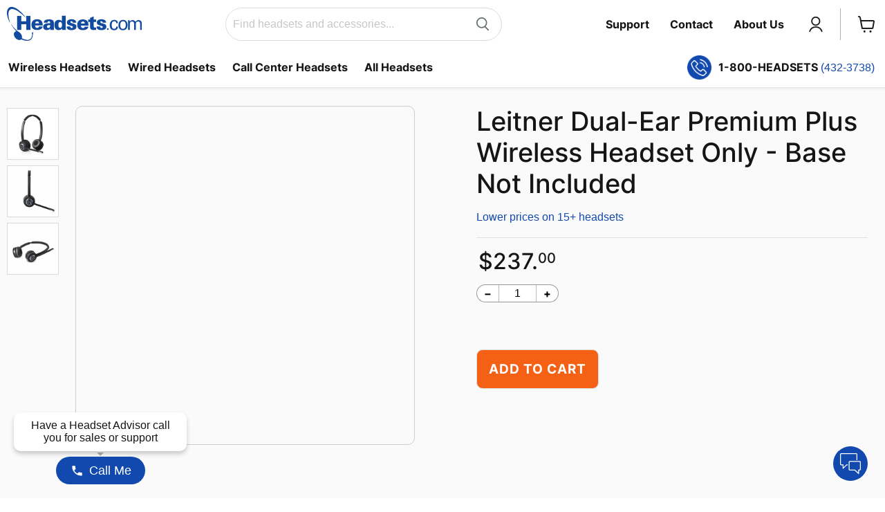

--- FILE ---
content_type: text/json
request_url: https://chatserver12.comm100.io/visitor.ashx?siteId=218654
body_size: 908
content:
[{"type":"batchAction","payload":[{"type":"checkBan"},{"type":"newVisitor","payload":{"visitorGuid":"b103ef4b-bbdb-42f5-afdb-765953482b36","sessionId":"b11720e3-8d10-421c-87ff-c7d3e77c2b73","ifNewVisitor":true,"ifMigrated":false}},{"type":"setCustomVariables"},{"type":"pageVisit","payload":{"sessionId":"b11720e3-8d10-421c-87ff-c7d3e77c2b73","page":{"title":"Replacement Dual-Ear Headset for Leitner Premium Plus | Headsets.com","url":"https://www.headsets.com/products/leitner-dual-ear-premium-plus-wireless-headset-only-base-not-included"},"time":1768393449352}},{"type":"getChatButton","payload":{"color":"#1149AF","adaptiveButtonRightOffset":0,"adaptiveButtonBottomOffset":0,"adaptiveButtonRightOffsetOnMobile":0,"adaptiveButtonBottomOffsetOnMobile":0,"isCustomizedAdaptiveButtonUsed":true,"customizedAdaptiveButtonIcon":"/DBResource/DBImage.ashx?campaignId=9e020000-0000-0000-0000-008e0003561e&imgType=6&ver=A8B23FDE&siteId=218654","id":"9e020000-0000-0000-0000-008e0003561e","type":"adaptive","isHideOffline":true,"iframeStyle":{"width":420.0,"height":610.0},"isEmbeddedWindow":true,"lastUpdateTime":"A8B23FDEenglish","routeDepartment":"00000001-0000-0000-0000-000000000001","windowStyle":"circle","customJs":"var ifmobile = /mobile/i.test(navigator.userAgent); if (ifmobile) { Comm100API.onReady = function () { Comm100API.set('livechat.button.isVisible', false); }; }"}},{"type":"checkIfOnline","payload":{"campaignId":"9e020000-0000-0000-0000-008e0003561e","ifOnline":false}},{"type":"restoreChat"},{"type":"checkManualInvitation"},{"type":"checkAutoInvitation","payload":[{"id":"aac72e3a-f9b8-4617-98ec-1a8eb6466497","delay":15},{"id":"df02afbd-be56-4432-b918-ff0eed4f4d71","delay":120}]},{"type":"getSSORecoverInfo"}]}]

--- FILE ---
content_type: text/json
request_url: https://chatserver12.comm100.io/campaign.ashx?siteId=218654&campaignId=9e020000-0000-0000-0000-008e0003561e&lastUpdateTime=A8B23FDEenglish
body_size: 5801
content:
{"id":"9e020000-0000-0000-0000-008e0003561e","mainColor":"#1149AF","style":"circle","languages":{"buttonYes":"Yes","buttonNo":"No","buttonClose":"Close","buttonCancel":"Cancel","buttonSave":"Save","buttonSubmit":"Submit","buttonStartChat":"Start Chatting","buttonEndChat":"End Chat","buttonTranscript":"Transcript","buttonSend":"Send","buttonSending":"Sending","buttonSendFile":"Send File","buttonSoundOn":"Sound On","buttonSoundOff":"Sound Off","buttonRating":"Rating","buttonPrint":"Print","buttonAudioChat":"Audio Chat","buttonVideoChat":"Video Chat","embeddedWindowPopin":"Restore","buttonKBChatWithAgent":"Chat with Agent","buttonKBLeaveMessage":"Leave a message","buttonContinue":"Continue","fieldDepartmentStatusOnline":" (online)","fieldDepartmentStatusOffline":" (offline)","fieldNoDepartment":"--Choose a department--","dropdownListDefault":"--Choose an option--","preChatSocialMediaSignInWith":"Sign in with","preChatSocialMediaOr":"Or","promptEmail":"Send transcript","promptName":"Name:","promptStopChat":"Are you sure you want to stop chatting?","promptAttachmentSize":"(Max attachment size is {fileSize} MB)","promptInputLimit":"Message cannot exceed 10000 characters.","promptRequired":"Required","promptSendFileCountLimit":"Only {fileCount} files are allowed to be transferred in one chat","promptInvalidEmail":"Email is invalid.","promptFileSizeExceed":"File size cannot exceed {fileSize} MB.","promptServerException":"System Error: {errorCode}.","errorVisitorNotExist":"Oops. You have lost the connection to the chat server. Please close the window and try again.","promptPressEnterToSend":"Type a message here","ratingTitle":"Rating","ratingCommentTitle":"Type your comment here","startChatAgain":"Start chat again","translation":"Translation","original":"Original","promptIfLogin":"Would you like to sign in first?","buttonLoginAsUser":"Sign In","buttonChatAsVisitor":"Not Now","typeHereChat":"Type here...","writeReply":"Write a reply…","typeYourEmailHere":"Type your email here","recaptchaError":"The Captcha field is required. If it is not loaded, please try again with another browser.","audioVideoChangeWindowType":"If you change the chat window type now, your current audio/video call will be ended right away. Your live chat will continue in the new window where you can also start a new audio/video chat.","operatorDefaultName":"Headset Advisor","eventOperatorIsTyping":"Operator is typing...","eventVisitorSetEmail":"The transcript will be sent to \"{email}\" after the chat ends.","eventSendTranscript":"The chat transcript has been sent to \"{email}\".","eventRatingSubmitSuccess":"Rating submitted successfully. Thanks for your support.","postChatSuccess":"Post chat survey submitted successfully!","downloadTranscript":"Download chat transcript","msgNotSeenByAgent":"Not seen yet","audioChatCalling":"Audio Chat","audioChatWillBeRecorded":"Your audio chat will be recorded.","audioChatBeingRecorded":"The audio chat is being recorded.","videoChatCalling":"Video Chat","videoChatWillBeRecorded":"Your video chat will be recorded.","videoChatBeingRecorded":"The video chat is being recorded.","embeddedWindowWaitingForChat":"Waiting for Chat","embeddedWindowNewMessages":"You have got {count} new messages.","embeddedWindowChattingWithOperator":"Chatting with {agent}","embeddedWindowChatEnded":"Chat Ended","embeddedWindowMinimize":"Minimize","embeddedWindowPopup":"Popup","promptStopVoice":"Are you sure to stop voice chatting?","eventLinkText":"here","greetingRating":"\r\n<div>&nbsp;</div>\r\n","greetingChatWindow":"","greetingOfflineMessageWindow":"\r\n<div>Hey there! You've somehow caught us outside of normal chat hours. Live Chat support is available Mon-Fri from 9:30 AM - 4:30 PM Eastern Time. Pop us a message here and we'll get back to you within 2 business hours!<br>\r\n<br>\r\nOur phone hours are 9:00 AM - 7:30 PM Eastern Time 1-800-HEADSETS</div>\r\n","greetingPreChatWindow":"Welcome to our website. We are excited to chat with you!","teamName":"Our Team","postChatGreetingMessage":"\r\n<div>&nbsp;</div>\r\n","agentWaitsForVisitorToShare":"The agent wants to view your screen…","buttonChatbotHelpful":"Helpful","chatbotName":"Bot","chatWindowGreetingMessage":"","kbGreetingMessageBeforeOfflineMessage":"Search Knowledge Base","prechatCaptchaLabelText":"Captcha","screenSharing":"Screen Sharing","screenSharingNotice":"Please ensure that you have selected the appropriate screen for sharing and verify that the chosen screen or window does not reveal any confidential or personal data.","viewAgentSharedScreen":"Agent {agent} is sharing the screen...","agentWaitsForVisitorToAccept":"The agent wants to share screen with you…","buttonChatbotChatWithAgent":"Chat with Human Agent","eventAgentRecallsMessage":"Agent {agent} has recalled a message.","promptRemoveRestrictedWords":"Please revise your message and remove any restricted or inappropriate words before sending.","titleChatWindow":"Comm100 Live Chat - Chat Window","visitorEndsScreenSharing":"Stop Sharing","visitorLeavesScreenSharing":"Leave","imageButtonOnlineTextOnMobile":"Chat with us","prechatDisplayTeamName":"Our Team","prechatGreetingMessage":"Welcome to our website. We are excited to chat with you!","titleOfflineMessageWindow":"Comm100 Live Chat - Offline Message Window","buttonChatbotNotHelpful":"Not Helpful","chatQueueLimitsMessage":"<div>We apologize but we are currently experiencing higher than normal chat volume. Please try again later.</div>","imageButtonOfflineTextOnMobile":"Leave a message","kbGreetingMessageBeforeChatting":"Search Knowledge Base","titlePreChatWindow":"Comm100 Live Chat - Pre-Chat Window","visitorWaitsForAgentToAnswer":"Waiting for agent's response…","fieldRating":"How would you rate the Headset Advisor you spoke with today?","fieldRatingComment":"What could we do next time in order to better serve you?"},"language":0,"languageCode":"en","isRTL":false,"sounds":{"new-response":"/DBResource/DBSound.ashx?soundName=Notifier_3.mp3&siteId=218654","video-request":"/DBResource/DBSound.ashx?soundName=Notifier_10.mp3&siteId=218654","video-end":"/DBResource/DBSound.ashx?soundName=Notifier_11.mp3&siteId=218654","screensharing-request":"/DBResource/DBSound.ashx?soundName=Notifier_10.mp3&siteId=218654","screensharing-end":"/DBResource/DBSound.ashx?soundName=Notifier_11.mp3&siteId=218654"},"prechat":null,"isForgetPrechat":false,"prechatCaptcha":false,"prechatCaptchaLabel":null,"chat":{"showAvatar":false,"texture":null,"tools":294},"postchat":[{"id":"0f3a0000-0000-0000-0000-00900003561e","fieldId":"fb0d0000-0000-0000-0000-00900003561e","type":"rating","label":"How would you rate the Headset Advisor you spoke with today?","value":null,"options":[{"label":"Poor","value":"1"},{"label":"Fair","value":"2"},{"label":"Good","value":"3"},{"label":"Very Good","value":"4"},{"label":"Excellent","value":"5"}],"isRequired":false},{"id":"103a0000-0000-0000-0000-00900003561e","fieldId":"fc0d0000-0000-0000-0000-00900003561e","type":"comment","label":"What could we do next time in order to better serve you?","value":null,"isRequired":false}],"offline":[{"id":"083a0000-0000-0000-0000-00900003561e","fieldId":"eb0d0000-0000-0000-0000-00900003561e","type":"name","label":"Name","value":null,"isRequired":false},{"id":"093a0000-0000-0000-0000-00900003561e","fieldId":"ec0d0000-0000-0000-0000-00900003561e","type":"email","label":"Email","value":null,"isRequired":false},{"id":"0a3a0000-0000-0000-0000-00900003561e","fieldId":"ed0d0000-0000-0000-0000-00900003561e","type":"phone","label":"Phone","value":null,"isRequired":false},{"id":"0d3a0000-0000-0000-0000-00900003561e","fieldId":"f90d0000-0000-0000-0000-00900003561e","type":"content","label":"Message","value":null,"isRequired":false}],"formStyles":{"preChatFormStyle":"horizontal","postChatFormStyle":"vertical","offlineMessageFormStyle":"vertical"},"greetingMessages":{"chatWindowGreetingMessage":"","preChatGreetingMessage":null,"postChatGreetingMessage":"\r\n<div>&nbsp;</div>\r\n","offlineMessageGreetingMessage":"<div>Hey there! You've somehow caught us outside of normal chat hours. Live Chat support is available Mon-Fri from 9:30 AM - 4:00 PM Eastern Time. Pop us a message here and we'll get back to you within 2 business hours!<br><br>Our phone hours are 9:00 AM - 6:00 PM Eastern Time 1-800-HEADSETS</div>"},"socialLogin":null,"chatTools":0,"header":{"chatWindowShowAvatar":true,"preChatShowAvatars":true,"offlineMessageShowAvatars":true,"chatWindowShowTitle":false,"chatWindowShowBio":false,"preChatShowTeam":true,"offlineMessageShowTeam":true,"preChatTeamName":"Our Team","offlineMessageTeamName":"Our Team","type":"agent"},"customJS":"var ifmobile = /mobile/i.test(navigator.userAgent); if (ifmobile) { Comm100API.onReady = function () { Comm100API.set('livechat.button.isVisible', false); }; }","customCSS":".window--circle .header__bannerImg {\n  display: block;\n  max-width: calc(100% + 40px);\n  margin: 0 0 -15px -20px;\n}\n.window--circle .header__avatar {\n  position: absolute;\n  top: -69.5px;\n  left: 50%;\n  margin-left: -35px;\n}\n.window--circle .header__avatarImage {\n  display: block;\n  border-radius: 100%;\n  width: 65px;\n  height: 65px;\n  margin: 0 auto;\n}\n.window--circle .header__agentName {\n  max-width: calc(100% - 90px);\n  margin: 0 auto;\n  font-size: 1.13333333rem;\n  line-height: 1.29;\n  text-shadow: 0 1px 0 rgba(0, 0, 0, 0.2);\n}\n.window--circle .header__agentTitle {\n  font-size: 0.8rem;\n  margin-top: 2px;\n  line-height: 1.25;\n}\n.window--circle .header__agentBio {\n  text-align: center;\n  margin-top: 2px;\n  margin-bottom: 1px;\n  padding-bottom: 2px;\n  font-size: 0.8rem;\n  line-height: 1.17;\n  overflow: hidden;\n  text-overflow: ellipsis;\n  display: -webkit-box;\n  max-height: 70px;\n  -webkit-line-clamp: 4;\n  -webkit-box-orient: vertical;\n  width: 100%;\n  overflow-y: auto;\n}\n.window--circle .header__teamName {\n  font-size: 1.133333333333333rem;\n  line-height: 1.29;\n  margin-top: 21px;\n  text-align: center;\n  overflow: hidden;\n  text-overflow: ellipsis;\n  white-space: nowrap;\n}\n.window--circle .header__teamAvatar {\n  position: absolute;\n  left: 50%;\n  top: -22px;\n  width: 112px;\n  height: 42px;\n  margin-bottom: 10px;\n  margin-left: -56px;\n  -webkit-animation: fadeInDown 292ms cubic-bezier(0.785, 0.135, 0.15, 0.86)\n    both;\n  animation: fadeInDown 292ms cubic-bezier(0.785, 0.135, 0.15, 0.86) both;\n  -webkit-animation-delay: 0.3s;\n  animation-delay: 0.3s;\n}\n.window--circle .header__teamAvatarImg {\n  position: absolute;\n  width: 44px;\n  height: 44px;\n  border: 2px solid #fff;\n  border-radius: 100%;\n  top: 0;\n}\n.window--circle .header__teamAvatarImg:nth-child(1) {\n  z-index: 8;\n}\n.window--circle .header__teamAvatarImg:nth-child(2) {\n  left: 36px;\n  z-index: 9;\n}\n.window--circle .header__teamAvatarImg:nth-child(3) {\n  right: 0;\n  z-index: 10;\n}\n.window--circle .window__headerBox {\n  border-bottom: 1px solid #ddd;\n  width: calc(100% - 40px);\n  margin: 0 auto;\n  padding-left: 0;\n  padding-right: 0;\n  padding-bottom: 15px;\n}\n.window__chatSystemMessage {\n  font-size: 1rem;\n  text-align: center;\n  -webkit-animation: message--show 458ms cubic-bezier(0.785, 0.135, 0.15, 0.86);\n  animation: message--show 458ms cubic-bezier(0.785, 0.135, 0.15, 0.86);\n  word-wrap: break-word;\n}\n.window__chatAgent,\n.window__chatVisitor {\n  display: -webkit-box;\n  display: -ms-flexbox;\n  display: flex;\n  -webkit-animation: message--show 458ms cubic-bezier(0.785, 0.135, 0.15, 0.86);\n  animation: message--show 458ms cubic-bezier(0.785, 0.135, 0.15, 0.86);\n  position: relative;\n}\n.window__chatVisitor {\n  -webkit-box-orient: horizontal;\n  -webkit-box-direction: reverse;\n  -ms-flex-direction: row-reverse;\n  flex-direction: row-reverse;\n}\n.window__chatAgentMessage,\n.window__chatVisitorMessage {\n  position: relative;\n  font-size: 0.93333333rem;\n  line-height: 1.57;\n  padding: 17px 22px 19px;\n  word-wrap: break-word;\n  word-break: break-word;\n  border-radius: 5px;\n}\n.window__chatVisitorMessage {\n  margin-left: 67px;\n  max-width: calc(100% - 67px);\n  background-color: #329fd9;\n  border-bottom-right-radius: 0;\n}\n.window__chatAgentMessage {\n  border-bottom-left-radius: 0;\n  background: #f5f7f9;\n}\n.chat-time {\n  opacity: 0;\n  font-size: 0.8rem;\n  background: rgba(0, 0, 0, 0.6);\n  padding: 0 5px;\n  line-height: 17px;\n  height: 17px;\n  border-radius: 8px;\n  transition: opacity 50ms linear;\n  position: absolute;\n  z-index: 1;\n}\n.chat-input__controlbox {\n  padding: 10px 10px 10px 0;\n  display: -webkit-box;\n  display: -ms-flexbox;\n  display: flex;\n}\n.window__chatSender {\n  position: absolute;\n  right: 26px;\n  bottom: 16px;\n  width: 20px;\n  height: 20px;\n  border: none;\n  background: 0 0;\n  -webkit-animation: fadeIn 0.5s;\n  animation: fadeIn 0.5s;\n}\n.footer {\n  -ms-flex-negative: 0;\n  flex-shrink: 0;\n  z-index: 999;\n  width: 100%;\n  padding-left: 15px;\n  padding-right: 15px;\n  font-size: 0.8rem;\n  height: 23px;\n  background: 0 0;\n  border-radius: 0 0 5px 5px;\n}\nbody,\nhtml {\n  margin: 0;\n}\nhtml {\n  position: fixed;\n  left: 0;\n  right: 0;\n  top: 0;\n  bottom: 0;\n  font-size: 15px;\n  -webkit-text-size-adjust: 100%;\n}\nbody {\n  font-family: \"SourceSans Pro\", Arial;\n  line-height: 1.42857143;\n  overflow: hidden;\n}\n.window__chatAgentMessage, .window__chatMessageNoAvatar.window__chatAgentMessage{max-width: 100%;display: inline-block;}\n.invitation__avatars {top:-20px;}\n.invitation__avatars img {width:35px;height:35px;}\n.invitation img:nth-child(2){display:none;}\n.invitation img:nth-child(3){display:none;}\nbutton.invitation__type {color:#6f6f6f;}\n\n","notification":false,"customOffline":null,"shopifyDominList":[],"ifEnableVisitorSeeMsgSentSeen":false,"chatWindowIfCanDownloadChatDetail":true,"ifEnableChatQueueMaxLength":false,"chatQueueMaxLength":1,"chatQueueMaxWaitTime":1,"chatQueueLimitsMessage":"<div>We apologize but we are currently experiencing higher than normal chat volume. Please try again later.</div>","ssoLogin":"none","popupChatWindowTitle":"Comm100 Live Chat - Chat Window","popupPreChatTitle":"Comm100 Live Chat - Pre-Chat Window","popupOfflineMessageTitle":"Comm100 Live Chat - Offline Message Window","ifRemovePoweredBy":true}